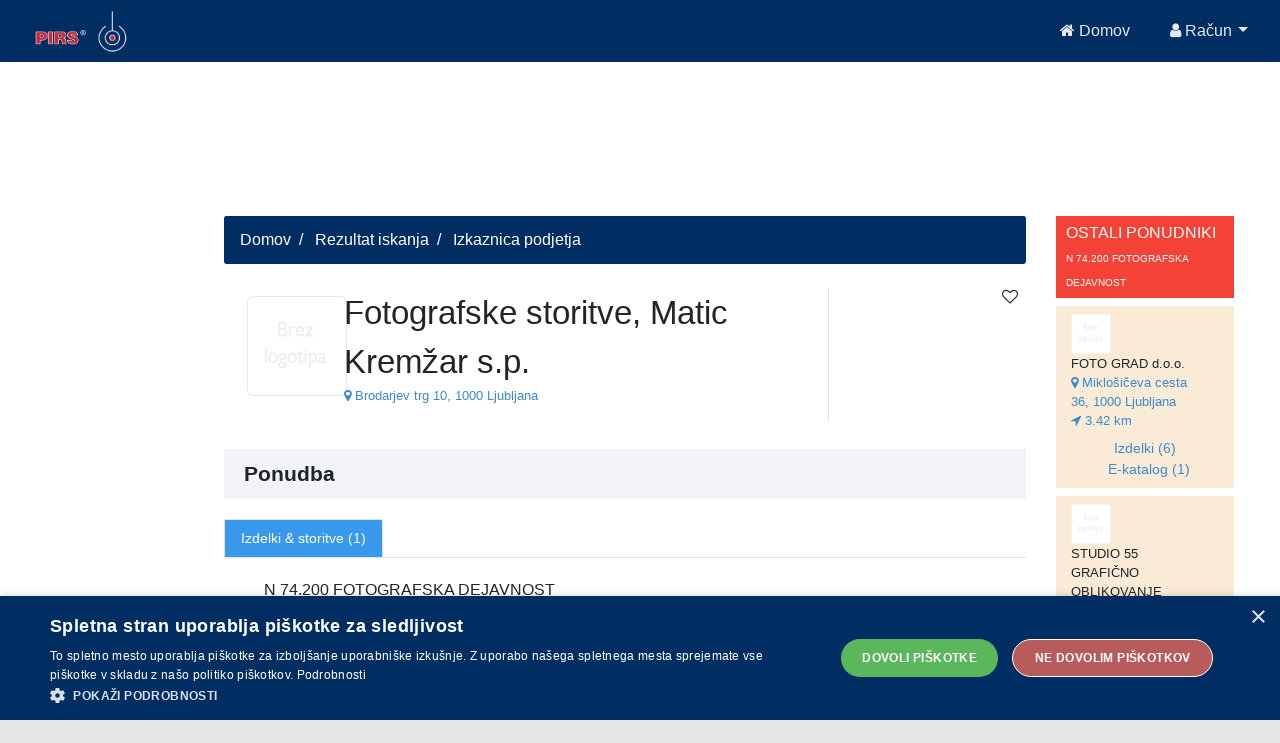

--- FILE ---
content_type: text/html; charset=UTF-8
request_url: https://pirs.si/
body_size: 1015
content:
<!doctype html> <html class="no-js" lang="en" dir="ltr"> <head> <base href="./"/> <meta charset="utf-8"> <meta http-equiv="X-UA-Compatible" content="IE=edge"> <title>PIRS - Poslovni informator Republike Slovenije</title> <meta name="description" content=""> <meta name="google" value="notranslate"> <meta name="viewport" content="width=device-width,initial-scale=1"> <meta name="theme-color" content="#000000"> <link rel="shortcut icon" href="favicon.ico"/> <link rel="manifest" href="manifest.webapp"/> <script async src="https://www.googletagmanager.com/gtag/js?id=UA-690486-1"></script> <script> window.dataLayer = window.dataLayer || [];
        function gtag(){dataLayer.push(arguments);}
        gtag('js', new Date());

        gtag('config', 'UA-690486-1'); </script> <link href="main-sass.0694028e9f7fbfc52c91.css" rel="stylesheet"><link href="global-sass.0694028e9f7fbfc52c91.css" rel="stylesheet"></head> <body> <!--[if lt IE 9]>
        <p class="browserupgrade">You are using an <strong>outdated</strong> browser. Please <a href="http://browsehappy.com/">upgrade your browser</a> to improve your experience.</p>
    <![endif]--> <jhi-main></jhi-main> <noscript> <h1>You must enable javascript to view this page.</h1> </noscript> <script charset="UTF-8" src="//cookie-script.com/s/0419385e72285dece6dab0d7f8604171.js"></script> <script> (function(b,o,i,l,e,r){b.GoogleAnalyticsObject=l;b[l]||(b[l]=
        function(){(b[l].q=b[l].q||[]).push(arguments)});b[l].l=+new Date;
        e=o.createElement(i);r=o.getElementsByTagName(i)[0];
        e.src='//www.google-analytics.com/analytics.js';
        r.parentNode.insertBefore(e,r)}(window,document,'script','ga'));
        ga('create','UA-690486-1');ga('send','pageview'); </script> <script type="text/javascript" src="app/manifest.0694028e9f7fbfc52c91.bundle.js"></script><script type="text/javascript" src="app/polyfills.0694028e9f7fbfc52c91.bundle.js"></script><script type="text/javascript" src="app/vendor.0694028e9f7fbfc52c91.bundle.js"></script><script type="text/javascript" src="app/main.0694028e9f7fbfc52c91.bundle.js"></script><script type="text/javascript" src="app/global.0694028e9f7fbfc52c91.bundle.js"></script></body> </html> 

--- FILE ---
content_type: text/html;charset=UTF-8
request_url: https://api.pirs.si/getBanner?cona=izkaznica%20zgoraj
body_size: 459
content:
<a href='https://oglasi.pirs.si/www/delivery/cl.php?bannerid=3355&amp;zoneid=18&amp;sig=1e395017051ca99c4f09ba8e292fc820e844582881fd01e9dbfbfda74c320e14&amp;oadest=https%3A%2F%2Fwww.skb-leasing.si%2F' target='_blank' rel='noopener nofollow'><img src='https://oglasi.pirs.si/www/images/476cb2527f03514814a14b923ba190d1.jpg' width='728' height='90' alt='SKB LEASING SELECT, d.o.o.' title='SKB LEASING SELECT, d.o.o.' border='0' /></a><div id='beacon_3c32d67928' style='position: absolute; left: 0px; top: 0px; visibility: hidden;'><img src='https://oglasi.pirs.si/www/delivery/lg.php?bannerid=3355&amp;campaignid=2941&amp;zoneid=18&amp;loc=http%3A%2F%2Fpirs.si%2F&amp;referer=http%3A%2F%2Fpirs.si%2F&amp;cb=3c32d67928' width='0' height='0' alt='' style='width: 0px; height: 0px;' /></div>



--- FILE ---
content_type: text/html;charset=UTF-8
request_url: https://api.pirs.si/getBanner?cona=izkaznica%20spodaj
body_size: 450
content:
<a href='https://oglasi.pirs.si/www/delivery/cl.php?bannerid=3388&amp;zoneid=17&amp;sig=e90f226240164380f06e7e05bea575b6316303e42f5a8a15e954dff5d12123b4&amp;oadest=http%3A%2F%2Fwww.zrno.si%2Fdomov.html' target='_blank' rel='noopener nofollow'><img src='https://oglasi.pirs.si/www/images/1dc1bd299bb14ff3de3d04049f13a5e4.jpg' width='728' height='90' alt='ZRNO, d.o.o. RAKA' title='ZRNO, d.o.o. RAKA' border='0' /></a><div id='beacon_0f90a93c52' style='position: absolute; left: 0px; top: 0px; visibility: hidden;'><img src='https://oglasi.pirs.si/www/delivery/lg.php?bannerid=3388&amp;campaignid=2972&amp;zoneid=17&amp;loc=http%3A%2F%2Fpirs.si%2F&amp;referer=http%3A%2F%2Fpirs.si%2F&amp;cb=0f90a93c52' width='0' height='0' alt='' style='width: 0px; height: 0px;' /></div>

